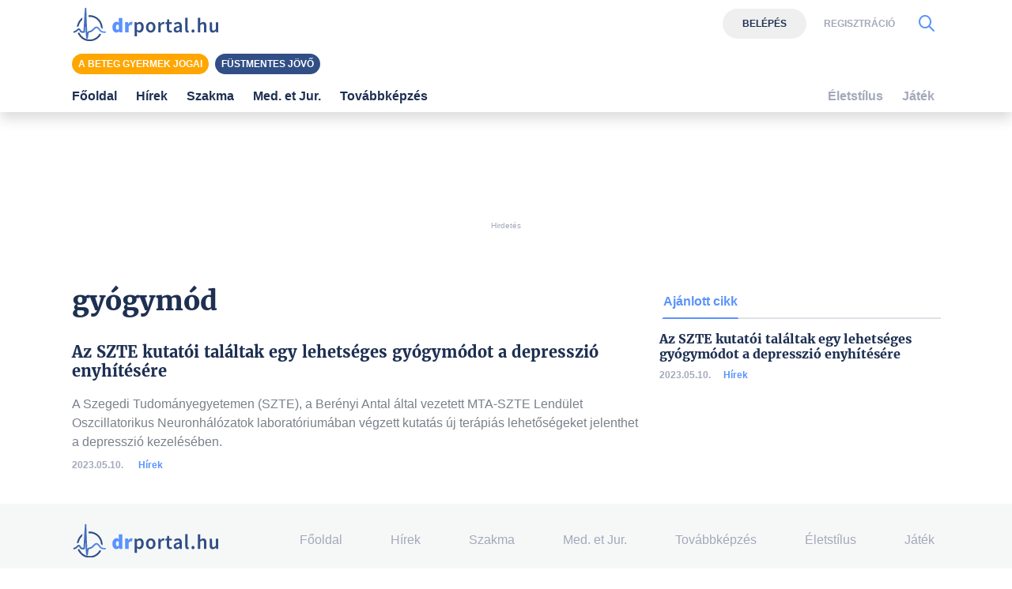

--- FILE ---
content_type: text/html; charset=utf-8
request_url: https://www.google.com/recaptcha/api2/aframe
body_size: 134
content:
<!DOCTYPE HTML><html><head><meta http-equiv="content-type" content="text/html; charset=UTF-8"></head><body><script nonce="jgsbacbRMBgrrlY4RW1b9A">/** Anti-fraud and anti-abuse applications only. See google.com/recaptcha */ try{var clients={'sodar':'https://pagead2.googlesyndication.com/pagead/sodar?'};window.addEventListener("message",function(a){try{if(a.source===window.parent){var b=JSON.parse(a.data);var c=clients[b['id']];if(c){var d=document.createElement('img');d.src=c+b['params']+'&rc='+(localStorage.getItem("rc::a")?sessionStorage.getItem("rc::b"):"");window.document.body.appendChild(d);sessionStorage.setItem("rc::e",parseInt(sessionStorage.getItem("rc::e")||0)+1);localStorage.setItem("rc::h",'1768411537353');}}}catch(b){}});window.parent.postMessage("_grecaptcha_ready", "*");}catch(b){}</script></body></html>